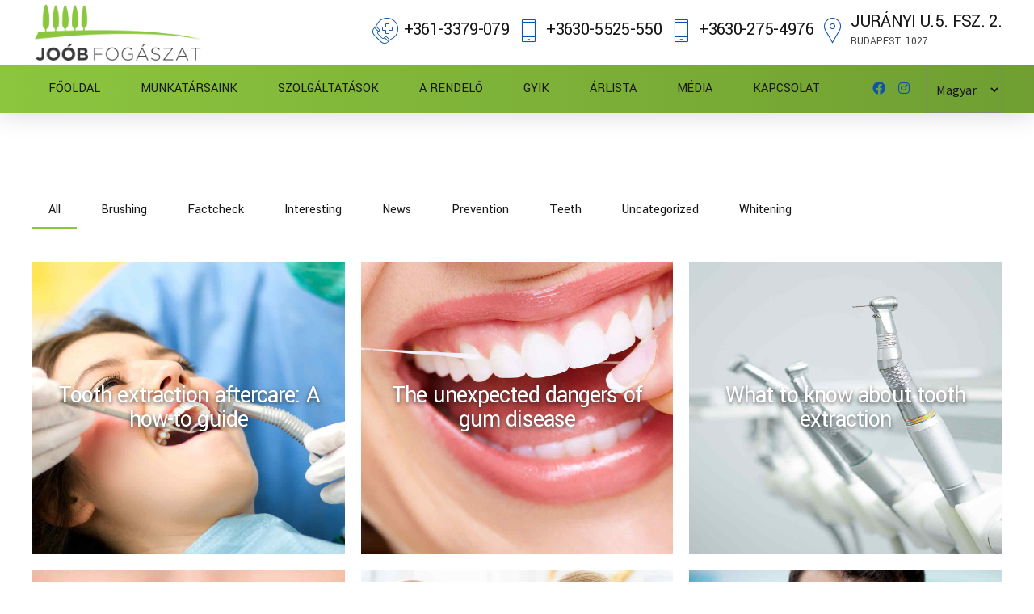

--- FILE ---
content_type: text/html; charset=UTF-8
request_url: https://www.joobfogaszat.hu/wp-admin/admin-ajax.php
body_size: 13088
content:
<div class="bt_bb_grid_item bt_bb_tile_format11" data-hw="0.9375" data-src="https://www.joobfogaszat.hu/wp-content/uploads/2020/01/post_01-3-1280x1200.jpg" data-src-full="https://www.joobfogaszat.hu/wp-content/uploads/2020/01/post_01-3.jpg" data-title="Tooth extraction aftercare: A how-to guide"><div class="bt_bb_grid_item_inner" data-hw="0.9375" >
							<div class="bt_bb_grid_item_post_thumbnail">
									<a href="https://www.joobfogaszat.hu/hu/2019/10/21/tooth-extraction-aftercare-a-how-to-guide/" title="Tooth extraction aftercare: A how-to guide">
											<img class="bt_bb_grid_item_inner_image" src="https://www.joobfogaszat.hu/wp-content/uploads/2020/01/post_01-3-1280x1200.jpg"/>
									</a>
							</div>
							<div class="bt_bb_grid_item_inner_content"><h5 class="bt_bb_grid_item_post_title">Tooth extraction aftercare: A how-to guide</h5><div class="bt_bb_grid_item_post_excerpt">Tooth extraction involves completely removing a tooth from the mouth. People may require tooth extraction for many reasons, ranging from tooth decay to crowded teeth.</div></div><div class="bt_bb_grid_item_post_title_init"><h5>Tooth extraction aftercare: A how-to guide</h5></div></div></div><div class="bt_bb_grid_item bt_bb_tile_format11" data-hw="0" data-src="" data-src-full="" data-title="Hello world!"><div class="bt_bb_grid_item_inner" data-hw="0" >
							<div class="bt_bb_grid_item_post_thumbnail">
									<a href="https://www.joobfogaszat.hu/hu/2022/09/10/hello-world/" title="Hello world!">
											<img class="bt_bb_grid_item_inner_image" src=""/>
									</a>
							</div>
							<div class="bt_bb_grid_item_inner_content"><h5 class="bt_bb_grid_item_post_title">Hello world!</h5><div class="bt_bb_grid_item_post_excerpt">Welcome to WordPress. This is your first post. Edit or delete it, then start writing!</div></div><div class="bt_bb_grid_item_post_title_init"><h5>Hello world!</h5></div></div></div><div class="bt_bb_grid_item bt_bb_tile_format11" data-hw="0.9375" data-src="https://www.joobfogaszat.hu/wp-content/uploads/2020/01/post_02-3-1280x1200.jpg" data-src-full="https://www.joobfogaszat.hu/wp-content/uploads/2020/01/post_02-3.jpg" data-title="The unexpected dangers of gum disease"><div class="bt_bb_grid_item_inner" data-hw="0.9375" >
							<div class="bt_bb_grid_item_post_thumbnail">
									<a href="https://www.joobfogaszat.hu/hu/2019/12/18/the-unexpected-dangers-of-gum-disease/" title="The unexpected dangers of gum disease">
											<img class="bt_bb_grid_item_inner_image" src="https://www.joobfogaszat.hu/wp-content/uploads/2020/01/post_02-3-1280x1200.jpg"/>
									</a>
							</div>
							<div class="bt_bb_grid_item_inner_content"><h5 class="bt_bb_grid_item_post_title">The unexpected dangers of gum disease</h5><div class="bt_bb_grid_item_post_excerpt">Gum disease is common and unpleasant, but, according to a growing body of evidence, it could also play a role in a surprising range of seemingly unrelated health problems.</div></div><div class="bt_bb_grid_item_post_title_init"><h5>The unexpected dangers of gum disease</h5></div></div></div><div class="bt_bb_grid_item bt_bb_tile_format11" data-hw="0.9375" data-src="https://www.joobfogaszat.hu/wp-content/uploads/2020/01/post_03-3-1280x1200.jpg" data-src-full="https://www.joobfogaszat.hu/wp-content/uploads/2020/01/post_03-3.jpg" data-title="What to know about tooth extraction"><div class="bt_bb_grid_item_inner" data-hw="0.9375" >
							<div class="bt_bb_grid_item_post_thumbnail">
									<a href="https://www.joobfogaszat.hu/hu/2019/12/12/what-to-know-about-tooth-extraction/" title="What to know about tooth extraction">
											<img class="bt_bb_grid_item_inner_image" src="https://www.joobfogaszat.hu/wp-content/uploads/2020/01/post_03-3-1280x1200.jpg"/>
									</a>
							</div>
							<div class="bt_bb_grid_item_inner_content"><h5 class="bt_bb_grid_item_post_title">What to know about tooth extraction</h5><div class="bt_bb_grid_item_post_excerpt">Dentists and oral surgeons perform tooth extractions for many reasons. The issue may be a painful wisdom tooth or a tooth that has been badly damaged by decay. In some cases, a dentist will remove a tooth to make space for dental prosthetics or braces.</div></div><div class="bt_bb_grid_item_post_title_init"><h5>What to know about tooth extraction</h5></div></div></div><div class="bt_bb_grid_item bt_bb_tile_format11" data-hw="0.9375" data-src="https://www.joobfogaszat.hu/wp-content/uploads/2020/01/post_04-3-1280x1200.jpg" data-src-full="https://www.joobfogaszat.hu/wp-content/uploads/2020/01/post_04-3.jpg" data-title="Teeth: Names, types, and functions"><div class="bt_bb_grid_item_inner" data-hw="0.9375" >
							<div class="bt_bb_grid_item_post_thumbnail">
									<a href="https://www.joobfogaszat.hu/hu/2019/12/08/teeth-names-types-and-functions/" title="Teeth: Names, types, and functions">
											<img class="bt_bb_grid_item_inner_image" src="https://www.joobfogaszat.hu/wp-content/uploads/2020/01/post_04-3-1280x1200.jpg"/>
									</a>
							</div>
							<div class="bt_bb_grid_item_inner_content"><h5 class="bt_bb_grid_item_post_title">Teeth: Names, types, and functions</h5><div class="bt_bb_grid_item_post_excerpt">Teeth help a person use their mouth to eat, speak, smile, and give shape to their face. Each type of tooth has a name and a specific function.</div></div><div class="bt_bb_grid_item_post_title_init"><h5>Teeth: Names, types, and functions</h5></div></div></div><div class="bt_bb_grid_item bt_bb_tile_format11" data-hw="0.9375" data-src="https://www.joobfogaszat.hu/wp-content/uploads/2020/01/post_05-3-1280x1200.jpg" data-src-full="https://www.joobfogaszat.hu/wp-content/uploads/2020/01/post_05-3.jpg" data-title="How does tooth enamel last a lifetime?"><div class="bt_bb_grid_item_inner" data-hw="0.9375" >
							<div class="bt_bb_grid_item_post_thumbnail">
									<a href="https://www.joobfogaszat.hu/hu/2019/11/25/how-does-tooth-enamel-last-a-lifetime/" title="How does tooth enamel last a lifetime?">
											<img class="bt_bb_grid_item_inner_image" src="https://www.joobfogaszat.hu/wp-content/uploads/2020/01/post_05-3-1280x1200.jpg"/>
									</a>
							</div>
							<div class="bt_bb_grid_item_inner_content"><h5 class="bt_bb_grid_item_post_title">How does tooth enamel last a lifetime?</h5><div class="bt_bb_grid_item_post_excerpt">Tooth enamel is the hardest substance in the human body, but, until now, no one knew how it managed to last a lifetime. The authors of a recent study conclude that enamel's secret lies in the imperfect alignment of crystals.</div></div><div class="bt_bb_grid_item_post_title_init"><h5>How does tooth enamel last a lifetime?</h5></div></div></div><div class="bt_bb_grid_item bt_bb_tile_format11" data-hw="0.9375" data-src="https://www.joobfogaszat.hu/wp-content/uploads/2020/01/post_06-3-1280x1200.jpg" data-src-full="https://www.joobfogaszat.hu/wp-content/uploads/2020/01/post_06-3.jpg" data-title="How to get rid of a toothache at night"><div class="bt_bb_grid_item_inner" data-hw="0.9375" >
							<div class="bt_bb_grid_item_post_thumbnail">
									<a href="https://www.joobfogaszat.hu/hu/2019/11/14/audio-post/" title="How to get rid of a toothache at night">
											<img class="bt_bb_grid_item_inner_image" src="https://www.joobfogaszat.hu/wp-content/uploads/2020/01/post_06-3-1280x1200.jpg"/>
									</a>
							</div>
							<div class="bt_bb_grid_item_inner_content"><h5 class="bt_bb_grid_item_post_title">How to get rid of a toothache at night</h5><div class="bt_bb_grid_item_post_excerpt">A toothache is a painful annoyance, especially at night. Getting a toothache at night can make falling asleep or staying asleep very difficult.</div></div><div class="bt_bb_grid_item_post_title_init"><h5>How to get rid of a toothache at night</h5></div></div></div><div class="bt_bb_grid_item bt_bb_tile_format11" data-hw="0" data-src="" data-src-full="" data-title="Brushing your teeth may keep your heart healthy"><div class="bt_bb_grid_item_inner" data-hw="0" >
							<div class="bt_bb_grid_item_post_thumbnail">
									<a href="https://www.joobfogaszat.hu/hu/2019/11/07/brushing-your-teeth-may-keep-your-heart-healthy/" title="Brushing your teeth may keep your heart healthy">
											<img class="bt_bb_grid_item_inner_image" src=""/>
									</a>
							</div>
							<div class="bt_bb_grid_item_inner_content"><h5 class="bt_bb_grid_item_post_title">Brushing your teeth may keep your heart healthy</h5><div class="bt_bb_grid_item_post_excerpt">New research finds that brushing the teeth three or more times a day significantly reduces the risk of atrial fibrillation and heart failure.</div></div><div class="bt_bb_grid_item_post_title_init"><h5>Brushing your teeth may keep your heart healthy</h5></div></div></div><div class="bt_bb_grid_item bt_bb_tile_format11" data-hw="0.9375" data-src="https://www.joobfogaszat.hu/wp-content/uploads/2020/01/post_08-3-1280x1200.jpg" data-src-full="https://www.joobfogaszat.hu/wp-content/uploads/2020/01/post_08-3.jpg" data-title="How whitening strips can damage your teeth"><div class="bt_bb_grid_item_inner" data-hw="0.9375" >
							<div class="bt_bb_grid_item_post_thumbnail">
									<a href="https://www.joobfogaszat.hu/hu/2019/10/16/how-whitening-strips-can-damage-your-teeth/" title="How whitening strips can damage your teeth">
											<img class="bt_bb_grid_item_inner_image" src="https://www.joobfogaszat.hu/wp-content/uploads/2020/01/post_08-3-1280x1200.jpg"/>
									</a>
							</div>
							<div class="bt_bb_grid_item_inner_content"><h5 class="bt_bb_grid_item_post_title">How whitening strips can damage your teeth</h5><div class="bt_bb_grid_item_post_excerpt">Teeth are an important part of physical appearance for many people, and they want to show a bright white smile. However, a new study reveals that many tooth whitening products can damage the teeth.</div></div><div class="bt_bb_grid_item_post_title_init"><h5>How whitening strips can damage your teeth</h5></div></div></div><div class="bt_bb_grid_item bt_bb_tile_format11" data-hw="0" data-src="" data-src-full="" data-title="Health benefits of baking soda and lemon juice"><div class="bt_bb_grid_item_inner" data-hw="0" >
							<div class="bt_bb_grid_item_post_thumbnail">
									<a href="https://www.joobfogaszat.hu/hu/2019/10/04/health-benefits-of-baking-soda-and-lemon-juice/" title="Health benefits of baking soda and lemon juice">
											<img class="bt_bb_grid_item_inner_image" src=""/>
									</a>
							</div>
							<div class="bt_bb_grid_item_inner_content"><h5 class="bt_bb_grid_item_post_title">Health benefits of baking soda and lemon juice</h5><div class="bt_bb_grid_item_post_excerpt">Baking soda and lemon juice combinations have become a popular home remedy. Some people claim that baking soda and lemon juice can improve the skin, treat heartburn, and whiten teeth.</div></div><div class="bt_bb_grid_item_post_title_init"><h5>Health benefits of baking soda and lemon juice</h5></div></div></div><div class="bt_bb_grid_item bt_bb_tile_format11" data-hw="0" data-src="" data-src-full="" data-title="Xylitol: Uses, effects, and possible benefits"><div class="bt_bb_grid_item_inner" data-hw="0" >
							<div class="bt_bb_grid_item_post_thumbnail">
									<a href="https://www.joobfogaszat.hu/hu/2019/09/27/xylitol-uses-effects-and-possible-benefits/" title="Xylitol: Uses, effects, and possible benefits">
											<img class="bt_bb_grid_item_inner_image" src=""/>
									</a>
							</div>
							<div class="bt_bb_grid_item_inner_content"><h5 class="bt_bb_grid_item_post_title">Xylitol: Uses, effects, and possible benefits</h5><div class="bt_bb_grid_item_post_excerpt">Xylitol is a lower-calorie sugar substitute with a low glycemic index. Some research suggests that it may also improve dental health, prevent ear infections, and possess antioxidant properties.</div></div><div class="bt_bb_grid_item_post_title_init"><h5>Xylitol: Uses, effects, and possible benefits</h5></div></div></div><div class="bt_bb_grid_item bt_bb_tile_format11" data-hw="0.9375" data-src="https://www.joobfogaszat.hu/wp-content/uploads/2020/01/post_11-3-1280x1200.jpg" data-src-full="https://www.joobfogaszat.hu/wp-content/uploads/2020/01/post_11-3.jpg" data-title="Eleven tips to treat white spots on teeth"><div class="bt_bb_grid_item_inner" data-hw="0.9375" >
							<div class="bt_bb_grid_item_post_thumbnail">
									<a href="https://www.joobfogaszat.hu/hu/2019/09/21/eleven-tips-to-treat-white-spots-on-teeth/" title="Eleven tips to treat white spots on teeth">
											<img class="bt_bb_grid_item_inner_image" src="https://www.joobfogaszat.hu/wp-content/uploads/2020/01/post_11-3-1280x1200.jpg"/>
									</a>
							</div>
							<div class="bt_bb_grid_item_inner_content"><h5 class="bt_bb_grid_item_post_title">Eleven tips to treat white spots on teeth</h5><div class="bt_bb_grid_item_post_excerpt">There are several possible causes for white spots on teeth, including dental fluorosis, enamel hypoplasia, poor dental hygiene, and eating too many acidic or sugary foods.</div></div><div class="bt_bb_grid_item_post_title_init"><h5>Eleven tips to treat white spots on teeth</h5></div></div></div>